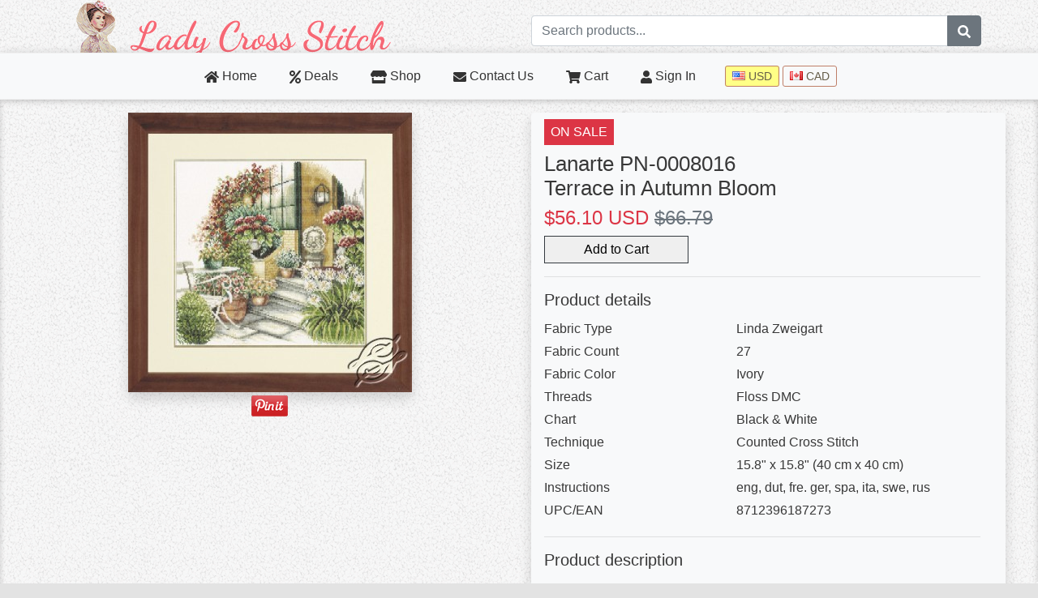

--- FILE ---
content_type: text/html; charset=UTF-8
request_url: https://www.ladycrossstitch.com/p/lanarte-terrace-in-autumn-bloom-cross-stitch-kit-pn-0008016.html
body_size: 7941
content:
<!DOCTYPE html>
<html lang="en">
<head>
    <meta http-equiv="Content-Type" content="text/html; charset=UTF-8"/>
    <title>Terrace in Autumn Bloom PN-0008016 by Lanarte - Lady Cross Stitch</title>
    <meta name="viewport" content="width=device-width,initial-scale=1.0">
    <meta http-equiv="Content-Language" content="en-us"/>
    <meta name="description"
          content="PN-0008016 (34790)Kit contains chart and instructions, needle, Linen Zweigart fabric 30 count 100% Cotton and pre-sorted DMC stranded cotton threads on a loaded thread organiser."/>
    <meta name="keywords"
          content="cross stitch, cross-stitch, cross stitch kits, cross stitch kit, counted cross stitch kits, cross stitch patterns, riolis, magic needle, collection d'art, kustom krafts, lanarte, luca-s, merejka, rto, vervaco, wellcraft, zolotoe runo, needlework threads, printed tapestry canvas, fabric, summer, stairs, houses"/>

    <link rel="image_src"
          href="https://static.ladycrossstitch.com/products/00042/4288_b.jpg">
    <link rel="apple-touch-icon" sizes="180x180" href="/_assets/apple-touch-icon.png">
    <link rel="icon" type="image/png" sizes="32x32" href="/favicon-32x32.png">
    <link rel="icon" type="image/png" sizes="16x16" href="/favicon-16x16.png">
    <link rel="manifest" href="/_assets/site.webmanifest">
    <link rel="mask-icon" href="/_assets/safari-pinned-tab.svg" color="#5bbad5">
    <meta name="msapplication-TileColor" content="#f39e11">
    <meta name="theme-color" content="#ffffff">

                
        

            <link rel="stylesheet" type="text/css" href="/_assets/index.css"/>

</head>

<body>
<header class="text-center">
    <div class="container-fluid">
        <div class="row">
            <div class="col-12 col-md-6 text-left py-0 my-0">
                                    <a href="/home/" title="Homepage" class="home_link"><img width="388" height="65" class="mx-4" src="/_assets/lady_logo_big_2.png"
                                                                             alt=""/></a>
                            </div>
            <div class="col-12 col-md-6 pb-0 mt-0 mb-2 d-flex align-items-start flex-column">
                <form class="mt-auto w-100">
                    <div class="input-group">
                        <input type="text" id="search_field" class="form-control" placeholder="Search products..." aria-label="Search term"
                               aria-describedby="basic-addon">
                        <div class="input-group-append input-group-addon-btn bg-white">
                            <button class="btn btn-secondary py-0" id="search_button" title="Search Button">
                                <svg class="svg-inline--fa fa-w-16" style="fill: white;" height="1rem" xmlns="http://www.w3.org/2000/svg" viewBox="0 0 512 512">
                                    <!-- Font Awesome Free 5.15.1 by @fontawesome - https://fontawesome.com License - https://fontawesome.com/license/free (Icons: CC BY 4.0, Fonts: SIL OFL 1.1, Code: MIT License) -->
                                    <path d="M505 442.7L405.3 343c-4.5-4.5-10.6-7-17-7H372c27.6-35.3 44-79.7 44-128C416 93.1 322.9 0 208 0S0 93.1 0 208s93.1 208 208 208c48.3 0 92.7-16.4 128-44v16.3c0 6.4 2.5 12.5 7 17l99.7 99.7c9.4 9.4 24.6 9.4 33.9 0l28.3-28.3c9.4-9.4 9.4-24.6.1-34zM208 336c-70.7 0-128-57.2-128-128 0-70.7 57.2-128 128-128 70.7 0 128 57.2 128 128 0 70.7-57.2 128-128 128z"/>
                                </svg>
                            </button>
                        </div>
                    </div>
                </form>
            </div>
        </div>
    </div>
</header>

<nav class="navbar navbar-expand-md navbar-light bg-light" data-toggle="sticky-onscroll" style="box-shadow: 3px 0 11px 0 rgba(0, 0, 0, 0.15);">
    <button class="navbar-toggler" type="button" data-toggle="collapse" data-target="#navbar" aria-controls="navbar" aria-expanded="false"
            aria-label="Toggle navigation">
        <span class="navbar-toggler-icon"></span>
    </button>
    <div class="d-md-none d-flex flex-row">
        <div class="mr-4"><a class="" href="/cart/">
                <svg class="svg-inline--fa fa-w-16" xmlns="http://www.w3.org/2000/svg" height="1rem" viewBox="0 0 576 512">
                    <!-- Font Awesome Free 5.15.1 by @fontawesome - https://fontawesome.com License - https://fontawesome.com/license/free (Icons: CC BY 4.0, Fonts: SIL OFL 1.1, Code: MIT License) -->
                    <path d="M528.12 301.319l47.273-208C578.806 78.301 567.391 64 551.99 64H159.208l-9.166-44.81C147.758 8.021 137.93 0 126.529 0H24C10.745 0 0 10.745 0 24v16c0 13.255 10.745 24 24 24h69.883l70.248 343.435C147.325 417.1 136 435.222 136 456c0 30.928 25.072 56 56 56s56-25.072 56-56c0-15.674-6.447-29.835-16.824-40h209.647C430.447 426.165 424 440.326 424 456c0 30.928 25.072 56 56 56s56-25.072 56-56c0-22.172-12.888-41.332-31.579-50.405l5.517-24.276c3.413-15.018-8.002-29.319-23.403-29.319H218.117l-6.545-32h293.145c11.206 0 20.92-7.754 23.403-18.681z"/>
                </svg>
                <span class="cart_qty d-none"
                      id="cart_qty_small">0</span> <span class="d-none d-sm-block">Cart</span></a></div>
                    <div class="mr-4"><a class=" signin_menu_link" href="/signin/">
                    <svg class="svg-inline--fa fa-w-16" xmlns="http://www.w3.org/2000/svg" height="1rem" viewBox="0 0 448 512">
                        <!-- Font Awesome Free 5.15.1 by @fontawesome - https://fontawesome.com License - https://fontawesome.com/license/free (Icons: CC BY 4.0, Fonts: SIL OFL 1.1, Code: MIT License) -->
                        <path d="M224 256c70.7 0 128-57.3 128-128S294.7 0 224 0 96 57.3 96 128s57.3 128 128 128zm89.6 32h-16.7c-22.2 10.2-46.9 16-72.9 16s-50.6-5.8-72.9-16h-16.7C60.2 288 0 348.2 0 422.4V464c0 26.5 21.5 48 48 48h352c26.5 0 48-21.5 48-48v-41.6c0-74.2-60.2-134.4-134.4-134.4z"/>
                    </svg>
                    <span class="d-none d-sm-block signin_menu_text">Sign In</span></a></div>
            </div>
    <div class="collapse navbar-collapse" id="navbar" style="justify-content: center;">
        <ul class="navbar-nav">
            <li class="nav-item py-2 px-1 mx-md-2 mx-lg-3 "><a
                         href="/home/">
                    <svg class="svg-inline--fa fa-w-16" xmlns="http://www.w3.org/2000/svg" height="1rem" viewBox="0 0 576 512">
                        <!-- Font Awesome Free 5.15.1 by @fontawesome - https://fontawesome.com License - https://fontawesome.com/license/free (Icons: CC BY 4.0, Fonts: SIL OFL 1.1, Code: MIT License) -->
                        <path d="M280.37 148.26L96 300.11V464a16 16 0 0 0 16 16l112.06-.29a16 16 0 0 0 15.92-16V368a16 16 0 0 1 16-16h64a16 16 0 0 1 16 16v95.64a16 16 0 0 0 16 16.05L464 480a16 16 0 0 0 16-16V300L295.67 148.26a12.19 12.19 0 0 0-15.3 0zM571.6 251.47L488 182.56V44.05a12 12 0 0 0-12-12h-56a12 12 0 0 0-12 12v72.61L318.47 43a48 48 0 0 0-61 0L4.34 251.47a12 12 0 0 0-1.6 16.9l25.5 31A12 12 0 0 0 45.15 301l235.22-193.74a12.19 12.19 0 0 1 15.3 0L530.9 301a12 12 0 0 0 16.9-1.6l25.5-31a12 12 0 0 0-1.7-16.93z"/>
                    </svg>
                    Home</a></li>
            <li class="nav-item py-2 px-1 mx-md-2 mx-lg-3 "><a href="/deals/">
                    <svg class="svg-inline--fa fa-w-16" xmlns="http://www.w3.org/2000/svg" height="1rem" viewBox="0 0 448 512">
                        <!-- Font Awesome Free 5.15.1 by @fontawesome - https://fontawesome.com License - https://fontawesome.com/license/free (Icons: CC BY 4.0, Fonts: SIL OFL 1.1, Code: MIT License) -->
                        <path d="M112 224c61.9 0 112-50.1 112-112S173.9 0 112 0 0 50.1 0 112s50.1 112 112 112zm0-160c26.5 0 48 21.5 48 48s-21.5 48-48 48-48-21.5-48-48 21.5-48 48-48zm224 224c-61.9 0-112 50.1-112 112s50.1 112 112 112 112-50.1 112-112-50.1-112-112-112zm0 160c-26.5 0-48-21.5-48-48s21.5-48 48-48 48 21.5 48 48-21.5 48-48 48zM392.3.2l31.6-.1c19.4-.1 30.9 21.8 19.7 37.8L77.4 501.6a23.95 23.95 0 0 1-19.6 10.2l-33.4.1c-19.5 0-30.9-21.9-19.7-37.8l368-463.7C377.2 4 384.5.2 392.3.2z"/>
                    </svg>
                    Deals</a></li>
            <li class="nav-item py-2 px-1 mx-md-2 mx-lg-3 "><a
                         href="/shop/">
                    <svg class="svg-inline--fa fa-w-16" xmlns="http://www.w3.org/2000/svg" height="1rem" viewBox="0 0 616 512">
                        <!-- Font Awesome Free 5.15.1 by @fontawesome - https://fontawesome.com License - https://fontawesome.com/license/free (Icons: CC BY 4.0, Fonts: SIL OFL 1.1, Code: MIT License) -->
                        <path d="M602 118.6L537.1 15C531.3 5.7 521 0 510 0H106C95 0 84.7 5.7 78.9 15L14 118.6c-33.5 53.5-3.8 127.9 58.8 136.4 4.5.6 9.1.9 13.7.9 29.6 0 55.8-13 73.8-33.1 18 20.1 44.3 33.1 73.8 33.1 29.6 0 55.8-13 73.8-33.1 18 20.1 44.3 33.1 73.8 33.1 29.6 0 55.8-13 73.8-33.1 18.1 20.1 44.3 33.1 73.8 33.1 4.7 0 9.2-.3 13.7-.9 62.8-8.4 92.6-82.8 59-136.4zM529.5 288c-10 0-19.9-1.5-29.5-3.8V384H116v-99.8c-9.6 2.2-19.5 3.8-29.5 3.8-6 0-12.1-.4-18-1.2-5.6-.8-11.1-2.1-16.4-3.6V480c0 17.7 14.3 32 32 32h448c17.7 0 32-14.3 32-32V283.2c-5.4 1.6-10.8 2.9-16.4 3.6-6.1.8-12.1 1.2-18.2 1.2z"/>
                    </svg>
                    Shop</a></li>
            <li class="nav-item py-2 px-1 mx-md-2 mx-lg-3 "><a
                         href="/contact-us/">
                    <svg class="svg-inline--fa fa-w-16" xmlns="http://www.w3.org/2000/svg" height="1rem" viewBox="0 0 512 512">
                        <!-- Font Awesome Free 5.15.1 by @fontawesome - https://fontawesome.com License - https://fontawesome.com/license/free (Icons: CC BY 4.0, Fonts: SIL OFL 1.1, Code: MIT License) -->
                        <path d="M502.3 190.8c3.9-3.1 9.7-.2 9.7 4.7V400c0 26.5-21.5 48-48 48H48c-26.5 0-48-21.5-48-48V195.6c0-5 5.7-7.8 9.7-4.7 22.4 17.4 52.1 39.5 154.1 113.6 21.1 15.4 56.7 47.8 92.2 47.6 35.7.3 72-32.8 92.3-47.6 102-74.1 131.6-96.3 154-113.7zM256 320c23.2.4 56.6-29.2 73.4-41.4 132.7-96.3 142.8-104.7 173.4-128.7 5.8-4.5 9.2-11.5 9.2-18.9v-19c0-26.5-21.5-48-48-48H48C21.5 64 0 85.5 0 112v19c0 7.4 3.4 14.3 9.2 18.9 30.6 23.9 40.7 32.4 173.4 128.7 16.8 12.2 50.2 41.8 73.4 41.4z"/>
                    </svg>
                    </span> Contact&nbsp;Us</a></li>
            <li class="nav-item py-2 px-1 mx-md-2 mx-lg-3 "><a
                         href="/cart/"><span
                            class="cart_qty d-none"
                            id="cart_qty_big">0</span>
                    <svg class="svg-inline--fa fa-w-16" xmlns="http://www.w3.org/2000/svg" height="1rem" viewBox="0 0 576 512">
                        <!-- Font Awesome Free 5.15.1 by @fontawesome - https://fontawesome.com License - https://fontawesome.com/license/free (Icons: CC BY 4.0, Fonts: SIL OFL 1.1, Code: MIT License) -->
                        <path d="M528.12 301.319l47.273-208C578.806 78.301 567.391 64 551.99 64H159.208l-9.166-44.81C147.758 8.021 137.93 0 126.529 0H24C10.745 0 0 10.745 0 24v16c0 13.255 10.745 24 24 24h69.883l70.248 343.435C147.325 417.1 136 435.222 136 456c0 30.928 25.072 56 56 56s56-25.072 56-56c0-15.674-6.447-29.835-16.824-40h209.647C430.447 426.165 424 440.326 424 456c0 30.928 25.072 56 56 56s56-25.072 56-56c0-22.172-12.888-41.332-31.579-50.405l5.517-24.276c3.413-15.018-8.002-29.319-23.403-29.319H218.117l-6.545-32h293.145c11.206 0 20.92-7.754 23.403-18.681z"/>
                    </svg>
                    Cart</a></li>
                            <li class="nav-item py-2 px-1 ml-md-2 mx-lg-3 "><a
                            class="signin_menu_link" href="/signin/">
                        <svg class="svg-inline--fa fa-w-16" xmlns="http://www.w3.org/2000/svg" height="1rem" viewBox="0 0 448 512">
                            <!-- Font Awesome Free 5.15.1 by @fontawesome - https://fontawesome.com License - https://fontawesome.com/license/free (Icons: CC BY 4.0, Fonts: SIL OFL 1.1, Code: MIT License) -->
                            <path d="M224 256c70.7 0 128-57.3 128-128S294.7 0 224 0 96 57.3 96 128s57.3 128 128 128zm89.6 32h-16.7c-22.2 10.2-46.9 16-72.9 16s-50.6-5.8-72.9-16h-16.7C60.2 288 0 348.2 0 422.4V464c0 26.5 21.5 48 48 48h352c26.5 0 48-21.5 48-48v-41.6c0-74.2-60.2-134.4-134.4-134.4z"/>
                        </svg>
                        <span class="signin_menu_text">Sign&nbsp;In</span></a></li>
                        <li class="nav-item py-2 px-0 ml-md-2 mx-lg-3">
                                    <span class="currency_on" onclick="switchCurrency('u');"><div class="icon_flag usd"></div>&nbsp;USD</span>
                    <span class="currency_off" onclick="switchCurrency('c');"><div class="icon_flag cad"></div>&nbsp;CAD</span>
                            </li>
        </ul>
    </div>
</nav>
<script src="/_assets/bundle.js"></script>

<main id="main" class="w-100 pb-5 pt-3">
    <script type="application/ld+json">
    {
        "@context": "http://schema.org/",
        "@type": "Product",
        "name": "Terrace in Autumn Bloom",
        "url": "https://www.ladycrossstitch.com/p/lanarte-terrace-in-autumn-bloom-cross-stitch-kit-pn-0008016",
        "image": [
            "https://static.ladycrossstitch.com/products/00042/4288_b.jpg"
        ],
        "sku": "PN-0008016",
        "description": "<p>PN-0008016 (34790)</p>

<p>Kit contains chart and instructions, needle, Linen Zweigart fabric 30 count 100% Cotton and pre-sorted DMC stranded cotton threads on a loaded thread organiser.</p>",
        "mpn": "PN-0008016",
        "brand": {
            "@type": "Thing",
            "name": "Lanarte"
        },
        "manufacturer" : "Lanarte",
        "offers": {
            "@type": "Offer",
            "url": "https://www.ladycrossstitch.com/p/lanarte-terrace-in-autumn-bloom-cross-stitch-kit-pn-0008016",
            "priceCurrency": "USD",
            "price": "66.79",
            "priceValidUntil": "2026-03-20",
            "itemCondition": "http://schema.org/NewCondition",
            "availability": "http://schema.org/InStock",
            "seller": {
                "@type": "Organization",
                "name": "LadyCrossStitch"
            }
        }
    }

</script>
<div class="container">
    <div class="row">
        <div class="col-12 col-md-6 order-md-last mb-2">
            <div class="bg-light py-2 px-3 rounded shadow">
                
                                    <span class="py-1 px-2 mb-2 d-inline-block" style="color:#fff;background-color:#dc3545;">ON SALE</span>
                                <h1 style="font-size: 1.6rem;">Lanarte PN-0008016<br>Terrace in Autumn Bloom</h1>

                                    <h4 class="text-danger">$56.10 USD
                        <del class="text-muted">$66.79</del>
                    </h4>
                                                    <button class="px-5 py-1 border-dark border" id="add_to_cart">Add to Cart</button>
                
                <div class="container pl-0 d-none d-lg-block">
                    <div class="row mb-1">
                        <div class="col-12">
                            <hr>
                            <h5>Product details</h5>
                        </div>
                    </div>
                                                                                    <div class="row mb-1">
                            <div class="col-5">Fabric Type</div>
                            <div class="col-7">Linda Zweigart</div>
                        </div>
                                                                <div class="row mb-1">
                            <div class="col-5">Fabric Count</div>
                            <div class="col-7">27</div>
                        </div>
                                                                <div class="row mb-1">
                            <div class="col-5">Fabric Color</div>
                            <div class="col-7">Ivory</div>
                        </div>
                                                                <div class="row mb-1">
                            <div class="col-5">Threads</div>
                            <div class="col-7">Floss DMC</div>
                        </div>
                                                                                    <div class="row mb-1">
                            <div class="col-5">Chart</div>
                            <div class="col-7">Black &amp; White</div>
                        </div>
                                                                <div class="row mb-1">
                            <div class="col-5">Technique</div>
                            <div class="col-7">Counted Cross Stitch</div>
                        </div>
                                                                <div class="row mb-1">
                            <div class="col-5">Size</div>
                            <div class="col-7">15.8" x 15.8" (40 cm x 40 cm)</div>
                        </div>
                                                                <div class="row mb-1">
                            <div class="col-5">Instructions</div>
                            <div class="col-7">eng, dut, fre. ger, spa, ita, swe, rus</div>
                        </div>
                                                                <div class="row mb-1">
                            <div class="col-5">UPC/EAN</div>
                            <div class="col-7">8712396187273</div>
                        </div>
                                        <div class="row mb-1">
                        <div class="col-12">
                            <hr>
                            <h5>Product description</h5>
                            <p><p>PN-0008016 (34790)</p>

<p>Kit contains chart and instructions, needle, Linen Zweigart fabric 30 count 100% Cotton and pre-sorted DMC stranded cotton threads on a loaded thread organiser.</p></p>
                        </div>
                    </div>
                </div>
            </div>
        </div>

        <div class="col-12 col-md-6 order-md-first text-center px-sm-2 px-xl-0">
            <a class="product_photos_zoom d-inline-block rounded shadow" href="https://static.ladycrossstitch.com/products/00042/4288_b.jpg" title="" style="cursor:pointer;">
                <img class="w-100 h-auto product_photos_zoom"
                     src="https://static.ladycrossstitch.com/products/00042/4288_b.jpg"
                     alt="Terrace in Autumn Bloom"/></a>

            <div class="bg-light text-center mt-1 mx-3 rounded">
                            </div>
            <a target="_blank" data-pin-do="buttonPin" data-pin-count="beside" data-pin-tall="true" href="https://www.pinterest.com/pin/create/button/?url=https%3A%2F%2Fwww.ladycrossstitch.com%2Fp%2Flanarte-terrace-in-autumn-bloom-cross-stitch-kit-pn-0008016.html&media=https%3A%2F%2Fstatic.ladycrossstitch.com%2Fproducts%2F00042%2F4288_b.jpg&description=Terrace+in+Autumn+Bloom+PN-0008016+by+Lanarte"><div class="icon_pin_it"></div></a>
        </div>
    </div>
    <div class="row d-lg-none mt-2">
        <div class="col-12">
            <div class="container bg-light py-2 px-3 rounded shadow">
                <div class="row mb-1">
                    <div class="col-12">
                        <h5>Product details</h5>
                    </div>
                </div>
                                                                    <div class="row mb-1">
                        <div class="col-5">Fabric Type</div>
                        <div class="col-7">Linda Zweigart</div>
                    </div>
                                                    <div class="row mb-1">
                        <div class="col-5">Fabric Count</div>
                        <div class="col-7">27</div>
                    </div>
                                                    <div class="row mb-1">
                        <div class="col-5">Fabric Color</div>
                        <div class="col-7">Ivory</div>
                    </div>
                                                    <div class="row mb-1">
                        <div class="col-5">Threads</div>
                        <div class="col-7">Floss DMC</div>
                    </div>
                                                                    <div class="row mb-1">
                        <div class="col-5">Chart</div>
                        <div class="col-7">Black &amp; White</div>
                    </div>
                                                    <div class="row mb-1">
                        <div class="col-5">Technique</div>
                        <div class="col-7">Counted Cross Stitch</div>
                    </div>
                                                    <div class="row mb-1">
                        <div class="col-5">Size</div>
                        <div class="col-7">15.8" x 15.8" (40 cm x 40 cm)</div>
                    </div>
                                                    <div class="row mb-1">
                        <div class="col-5">Instructions</div>
                        <div class="col-7">eng, dut, fre. ger, spa, ita, swe, rus</div>
                    </div>
                                                    <div class="row mb-1">
                        <div class="col-5">UPC/EAN</div>
                        <div class="col-7">8712396187273</div>
                    </div>
                                <div class="row mb-1">
                    <div class="col-12">
                        <hr>
                        <h5>Product description</h5>
                        <p><p>PN-0008016 (34790)</p>

<p>Kit contains chart and instructions, needle, Linen Zweigart fabric 30 count 100% Cotton and pre-sorted DMC stranded cotton threads on a loaded thread organiser.</p></p>
                    </div>
                </div>
            </div>
        </div>
    </div>
</div>
<script type="application/javascript">
    $(function () {

        $("#add_to_cart").click(function () {
            addToCart(14402);
            return false;
        });

        $("a.product_photos_zoom").magnificPopup({
            type: 'image',
            gallery: {
                enabled: true
            }
        });
    });
</script>
</main>

<footer class="site-footer">
    <div class="container-fluid pt-4 text-center">
        <div class="row">
            <div class="offset-sm-2 col-sm-4">
                <h5>CUSTOMER SERVICE</h5>
                <ul>
                    <li><a href="/info/cookies.html">COOKIE POLICY</a></li>
                    <li><a href="/info/privacy_policy.html">PRIVACY POLICY</a></li>
                    <li><a href="/info/delivery.html">SHIPPING</a></li>
                    <li><a href="/info/returns.html">REFUNDS & RETURNS</a></li>
                </ul>
            </div>
            <div class="col-sm-4">
                <h5>INFORMATION</h5>
                <ul>
                    <li><a href="/contact-us.html">CONTACTS</a></li>
                    <li><a href="/info/about_us.html">ABOUT US</a></li>
                    <li><a href="/info/partners.html">OUR PARTNERS</a></li>
                </ul>
            </div>
                                                                                                                                                                                                                    </div>
        <div class="row">
            <div class="col-12 text-center">
                <hr>
                We accept<br>
                <img src="/_assets/payment_methods.png" width="310" height="48" alt="Paypal, Visa, Master Card, American Express"/>
            </div>
        </div>
        <div class="row pt-5">
            <div class="col-12">
                &copy; 2010 - 2026 GvelloStitch. All Rights Reserved.
            </div>
        </div>
    </div>
</footer>

<div class="modal fade" id="addToCartConfirmation" tabindex="-1" role="dialog" aria-hidden="true">
    <div class="modal-dialog modal-dialog-centered" role="document">
        <div class="modal-content">
            <div class="modal-body">
                <img id="added_product_img" src="" class="float-left mr-2"/>
                <h5 id="added_product_name" class="font-weight-bold active text-lg"></h5>
                <br/>
                Successfully added to cart
            </div>
        </div>
    </div>
</div>

<script>
    $(function () {
        $(document).click(function (event) {
            const click_target = $(event.target);
            const _opened = $(".navbar-collapse").hasClass("show");
            if (_opened === true && !click_target.hasClass("navbar-toggler")) {
                $("button.navbar-toggler").click();
            }
        });

        $('#search_field').keypress(function (event) {
            const keycode = (event.keyCode ? event.keyCode : event.which);
            if (keycode === 13) {
                $('#search_button').click();
            }
        });

        $('#search_button').click(function () {
            document.location.href = '/shop/' + encodeURI($('#search_field').val());
            return false;
        });

        // Custom
        let stickyToggle = function (sticky, stickyWrapper, scrollElement) {
            let stickyHeight = sticky.outerHeight();
            let stickyTop = stickyWrapper.offset().top;
            if (scrollElement.scrollTop() >= stickyTop) {
                stickyWrapper.height(stickyHeight);
                sticky.addClass("is-sticky");
            } else {
                sticky.removeClass("is-sticky");
                stickyWrapper.height('auto');
            }
        };

        // Find all data-toggle="sticky-onscroll" elements
        $('[data-toggle="sticky-onscroll"]').each(function () {
            const sticky = $(this);
            const stickyWrapper = $('<div>').addClass('sticky-wrapper'); // insert hidden element to maintain actual top offset on page
            sticky.before(stickyWrapper);
            sticky.addClass('sticky');

            // Scroll & resize events
            $(window).on('scroll.sticky-onscroll resize.sticky-onscroll', function () {
                stickyToggle(sticky, stickyWrapper, $(this));
            });

            // On page load
            stickyToggle(sticky, stickyWrapper, $(window));
        });
    });

    const cart_qty_big = $('#cart_qty_big');
    const cart_qty_small = $('#cart_qty_small');

    function switchCurrency(c) {
        window.location.replace("/p/?set_curr=" + c);
    }

    function hideAddToCartConfirmation() {
        $('#addToCartConfirmation').modal("hide");
    }

    function addToCart(product_id) {
        let data = {};
        data['products[' + product_id + ']'] = 1;
        $.post("/cart/add_product/_eadd_product", data)
            .done(function (response) {
                if (response.success === 1) {
                    cart_qty_big.html(response.counter);
                    cart_qty_small.html(response.counter);
                    cart_qty_big.removeClass('d-none');
                    cart_qty_small.removeClass('d-none');

                    $('#added_product_img').attr('src', 'https://static.ladycrossstitch.com/products/' + response.storage + '/' + response.photo_id + '_t.jpg');
                    $('#added_product_name').html(response.name);
                    $('#addToCartConfirmation').modal();
                    window.setTimeout(hideAddToCartConfirmation, 2000);
                } else {
                    alert("error");
                }
            })
            .fail(function () {
                alert("error");
            });
    }

    function addToWishlist(product_id) {
        $.get("/wishlist/add/" + product_id + "/_rajax")
            .done(function (response) {
                if (response.success === 1) {
                    $('#wp' + product_id).removeClass('heart_off').addClass('heart_on').attr("onclick", "removeFromWishlist(" + product_id + ")");
                } else {
                    alert("error");
                }
                displayResponseFromAJAX(response);
            })
            .fail(function () {
                alert("error");
            });
    }

    function removeFromWishlist(product_id) {
        $.get("/wishlist/remove/" + product_id + "/_rajax")
            .done(function (response) {
                if (response.success === 1) {
                    $('#wp' + product_id).removeClass('heart_on').addClass('heart_off').attr("onclick", "addToWishlist(" + product_id + ")");
                } else {
                    alert("error");
                }
                displayResponseFromAJAX(response);
            })
            .fail(function () {
                alert("error");
            });
    }

    
    function displayResponseFromAJAX(response) {
    }

    var _paq = window._paq = window._paq || [];
    _paq.push(['trackPageView']);
    _paq.push(['enableLinkTracking']);
    (function () {
        var u = "https://matomo.gvellostitch.com/";
        _paq.push(['setTrackerUrl', u + 'matomo.php']);
        _paq.push(['setSiteId', '2']);
        var d = document, g = d.createElement('script'), s = d.getElementsByTagName('script')[0];
        g.type = 'text/javascript';
        g.async = true;
        g.src = u + 'matomo.js';
        s.parentNode.insertBefore(g, s);
    })();

    </script>

    <script src="https://apis.google.com/js/platform.js?onload=renderBadge" async defer></script>
    <script>
        window.renderBadge = function () {
            var ratingBadgeContainer = document.createElement("div");
            document.body.appendChild(ratingBadgeContainer);
            window.gapi.load('ratingbadge', function () {
                window.gapi.ratingbadge.render(ratingBadgeContainer, {"merchant_id": 424361742});
            });
        }
    </script>





</body>
</html>
